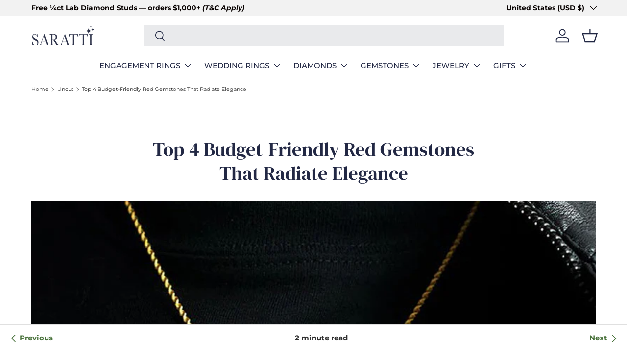

--- FILE ---
content_type: text/css
request_url: https://saratti.com/cdn/shop/t/91/assets/swatches.css?v=26832053795710031161768800700
body_size: 126
content:
@charset "UTF-8";[data-swatch="18k white gold\3010made to order\3011"],[data-swatch="18k white gold\3010ready to ship\3011"]{--swatch-color: #D9D9D8}[data-swatch="18k yellow gold\3010made to order\3011"],[data-swatch="18k yellow gold\3010ready to ship\3011"]{--swatch-color: #EDC789}[data-swatch="18k rose gold\3010ready to ship\3011"],[data-swatch="18k rose gold\3010made to order\3011"]{--swatch-color: #F8CFB8}[data-swatch="platinum\3010made to order\3011"],[data-swatch="platinum\3010ready to ship\3011"]{--swatch-color: #F7F7F7}[data-swatch=""]{--swatch-image: url(//saratti.com/cdn/shopifycloud/shopify/assets/no-image-2048-5e88c1b20e087fb7bbe9a3771824e743c244f437e4f8ba93bbf7b11b53f7824c_250x250.gif) }[data-swatch="18k rose & white gold\3010ready to ship\3011"]{--swatch-image: linear-gradient(to bottom right, #F8CFB8, #F8CFB8 50%, #D9D9D8 50%, #D9D9D8) }[data-swatch=""]{--swatch-image: url(//saratti.com/cdn/shopifycloud/shopify/assets/no-image-2048-5e88c1b20e087fb7bbe9a3771824e743c244f437e4f8ba93bbf7b11b53f7824c_250x250.gif) }[data-swatch="18k rose & white gold\3010made to order\3011"]{--swatch-image: linear-gradient(to bottom right, #F8CFB8, #F8CFB8 50%, #D9D9D8 50%, #D9D9D8) }[data-swatch=""]{--swatch-image: url(//saratti.com/cdn/shopifycloud/shopify/assets/no-image-2048-5e88c1b20e087fb7bbe9a3771824e743c244f437e4f8ba93bbf7b11b53f7824c_250x250.gif) }[data-swatch="18k white & yellow gold\3010made to order\3011"]{--swatch-image: linear-gradient(to bottom right, #D9D9D8, #D9D9D8 50%, #EDC789 50%, #EDC789) }[data-swatch=""]{--swatch-image: url(//saratti.com/cdn/shopifycloud/shopify/assets/no-image-2048-5e88c1b20e087fb7bbe9a3771824e743c244f437e4f8ba93bbf7b11b53f7824c_250x250.gif) }[data-swatch="18k white & yellow gold\3010ready to ship\3011"]{--swatch-image: linear-gradient(to bottom right, #D9D9D8, #D9D9D8 50%, #EDC789 50%, #EDC789) }[data-swatch=""]{--swatch-image: url(//saratti.com/cdn/shopifycloud/shopify/assets/no-image-2048-5e88c1b20e087fb7bbe9a3771824e743c244f437e4f8ba93bbf7b11b53f7824c_250x250.gif) }[data-swatch="18k rose gold ( ready to ship)"]{--swatch-color: #F8CFB8}[data-swatch="18k yellow gold ( made to order)"]{--swatch-color:#EDC789}[data-swatch="18k white gold ( made to order)"]{--swatch-color:#D9D9D8}[data-swatch="platinum ( made to order)"]{--swatch-color:#F7F7F7}[data-swatch=""]{--swatch-image: url(//saratti.com/cdn/shopifycloud/shopify/assets/no-image-2048-5e88c1b20e087fb7bbe9a3771824e743c244f437e4f8ba93bbf7b11b53f7824c_250x250.gif) }[data-swatch=""]{--swatch-image: url(//saratti.com/cdn/shopifycloud/shopify/assets/no-image-2048-5e88c1b20e087fb7bbe9a3771824e743c244f437e4f8ba93bbf7b11b53f7824c_250x250.gif) }[data-swatch="platinum pt-950"]{--swatch-color:#F7F7F7}[data-swatch="18k gold "]{--swatch-color:#EDC789}[data-swatch=""]{--swatch-image: url(//saratti.com/cdn/shopifycloud/shopify/assets/no-image-2048-5e88c1b20e087fb7bbe9a3771824e743c244f437e4f8ba93bbf7b11b53f7824c_250x250.gif) }[data-swatch=""]{--swatch-image: url(//saratti.com/cdn/shopifycloud/shopify/assets/no-image-2048-5e88c1b20e087fb7bbe9a3771824e743c244f437e4f8ba93bbf7b11b53f7824c_250x250.gif) }[data-swatch="white\3010made to order\3011"],[data-swatch="white \3010ready to ship\3011"]{--swatch-color: #D9D9D8}[data-swatch="yellow\3010made to order\3011"],[data-swatch="yellow\3010ready to ship\3011"]{--swatch-color: #EDC789}[data-swatch="rose\3010ready to ship\3011"],[data-swatch="rose\3010made to order\3011"]{--swatch-color: #F8CFB8}[data-swatch=""]{--swatch-image: url(//saratti.com/cdn/shopifycloud/shopify/assets/no-image-2048-5e88c1b20e087fb7bbe9a3771824e743c244f437e4f8ba93bbf7b11b53f7824c_250x250.gif) }[data-swatch=""]{--swatch-image: url(//saratti.com/cdn/shopifycloud/shopify/assets/no-image-2048-5e88c1b20e087fb7bbe9a3771824e743c244f437e4f8ba93bbf7b11b53f7824c_250x250.gif) }[data-swatch="14k white gold\3010made to order\3011"],[data-swatch="14k white gold\3010ready to ship\3011"]{--swatch-color: #ECECEC}[data-swatch="14k yellow gold\3010made to order\3011"],[data-swatch="14k yellow gold\3010ready to ship\3011"]{--swatch-color: #F9E3A8}[data-swatch="14k rose gold\3010ready to ship\3011"],[data-swatch="14k rose gold\3010made to order\3011"]{--swatch-color: #FDE4D4}[data-swatch="platinum\3010made to order\3011"]{--swatch-color: #F7F7F7}[data-swatch=""]{--swatch-image: url(//saratti.com/cdn/shopifycloud/shopify/assets/no-image-2048-5e88c1b20e087fb7bbe9a3771824e743c244f437e4f8ba93bbf7b11b53f7824c_250x250.gif) }[data-swatch="18k gold "]{--swatch-color: #EFBF04 }[data-swatch="14k gold "]{--swatch-color: #FFBF00}[data-swatch="9k gold "]{--swatch-color: #FFFFBF}[data-swatch=""]{--swatch-image: url(//saratti.com/cdn/shopifycloud/shopify/assets/no-image-2048-5e88c1b20e087fb7bbe9a3771824e743c244f437e4f8ba93bbf7b11b53f7824c_250x250.gif) }[data-swatch="white "]{--swatch-color: #ECECEC}[data-swatch="yellow gold "]{--swatch-color: #F9E3A8}[data-swatch="rose gold "]{--swatch-color: #FDE4D4}[data-swatch=""]{--swatch-image: url(//saratti.com/cdn/shopifycloud/shopify/assets/no-image-2048-5e88c1b20e087fb7bbe9a3771824e743c244f437e4f8ba93bbf7b11b53f7824c_250x250.gif) }[data-swatch="18k white gold "]{--swatch-color: #ECECEC}[data-swatch="18k yellow gold "]{--swatch-color: #F9E3A8}[data-swatch="18k rose gold "]{--swatch-color: #FDE4D4}[data-swatch=""]{--swatch-image: url(//saratti.com/cdn/shopifycloud/shopify/assets/no-image-2048-5e88c1b20e087fb7bbe9a3771824e743c244f437e4f8ba93bbf7b11b53f7824c_250x250.gif) }[data-swatch=""]{--swatch-image: url(//saratti.com/cdn/shopifycloud/shopify/assets/no-image-2048-5e88c1b20e087fb7bbe9a3771824e743c244f437e4f8ba93bbf7b11b53f7824c_250x250.gif) }[data-swatch="icons for variants "]{--swatch-image: url(//saratti.com/cdn/shopifycloud/shopify/assets/no-image-2048-5e88c1b20e087fb7bbe9a3771824e743c244f437e4f8ba93bbf7b11b53f7824c_250x250.gif) }[data-swatch=""]{--swatch-image: url(//saratti.com/cdn/shopifycloud/shopify/assets/no-image-2048-5e88c1b20e087fb7bbe9a3771824e743c244f437e4f8ba93bbf7b11b53f7824c_250x250.gif) }[data-swatch="18k white gold"]{--swatch-image: url(//saratti.com/cdn/shop/files/18K_White_Gold_-_SARATTI_250x250.png?v=14993498160113730166) }[data-swatch="18k rose gold"]{--swatch-image: url(//saratti.com/cdn/shop/files/18K_Rose_Gold_-_SARATTI_250x250.png?v=9187013057087099391) }[data-swatch="18k yellow gold"]{--swatch-image: url(//saratti.com/cdn/shop/files/Yellow_Gold_-_SARATTI_250x250.png?v=2588130040230846697) }[data-swatch=platinum]{--swatch-image: url(//saratti.com/cdn/shop/files/Platinum_250x250.png?v=810277499444105258) }[data-swatch=""]{--swatch-image: url(//saratti.com/cdn/shopifycloud/shopify/assets/no-image-2048-5e88c1b20e087fb7bbe9a3771824e743c244f437e4f8ba93bbf7b11b53f7824c_250x250.gif) }[data-swatch=""]{--swatch-image: url(//saratti.com/cdn/shopifycloud/shopify/assets/no-image-2048-5e88c1b20e087fb7bbe9a3771824e743c244f437e4f8ba93bbf7b11b53f7824c_250x250.gif) }[data-swatch=white]{--swatch-image: url(//saratti.com/cdn/shop/files/18K_White_Gold_-_SARATTI_250x250.png?v=14993498160113730166) }[data-swatch=rose]{--swatch-image: url(//saratti.com/cdn/shop/files/18K_Rose_Gold_-_SARATTI_250x250.png?v=9187013057087099391) }[data-swatch=yellow]{--swatch-image: url(//saratti.com/cdn/shop/files/Yellow_Gold_-_SARATTI_250x250.png?v=2588130040230846697) }[data-swatch=platinum]{--swatch-image: url(//saratti.com/cdn/shop/files/Platinum_250x250.png?v=810277499444105258) }[data-swatch=""]{--swatch-image: url(//saratti.com/cdn/shopifycloud/shopify/assets/no-image-2048-5e88c1b20e087fb7bbe9a3771824e743c244f437e4f8ba93bbf7b11b53f7824c_250x250.gif) }[data-swatch=""]{--swatch-image: url(//saratti.com/cdn/shopifycloud/shopify/assets/no-image-2048-5e88c1b20e087fb7bbe9a3771824e743c244f437e4f8ba93bbf7b11b53f7824c_250x250.gif) }[data-swatch="14k white gold"]{--swatch-image: url(//saratti.com/cdn/shop/files/14K-White-Gold---SARATTI_250x250.png?v=11748180166708678536) }[data-swatch="14k rose gold"]{--swatch-image: url(//saratti.com/cdn/shop/files/14K-Rose-Gold---SARATTI_250x250.png?v=15356753853509227068) }[data-swatch="14k yellow gold"]{--swatch-image: url(//saratti.com/cdn/shop/files/14K-Yellow-Gold---SARATTI_250x250.png?v=8564481976502468729) }[data-swatch=""]{--swatch-image: url(//saratti.com/cdn/shopifycloud/shopify/assets/no-image-2048-5e88c1b20e087fb7bbe9a3771824e743c244f437e4f8ba93bbf7b11b53f7824c_250x250.gif) }[data-swatch="9k rose gold"]{--swatch-image: url(//saratti.com/cdn/shop/files/9K-Rose-Gold---SARATTI_250x250.png?v=17451772836457075330) }[data-swatch="9k white gold"]{--swatch-image: url(//saratti.com/cdn/shop/files/9K-White-Gold---SARATTI_250x250.png?v=13667619889234144852) }[data-swatch="9k yellow gold"]{--swatch-image: url(//saratti.com/cdn/shop/files/9K-Yellow-Gold---SARATTI_250x250.png?v=8773334794127458913) }[data-swatch=""]{--swatch-image: url(//saratti.com/cdn/shopifycloud/shopify/assets/no-image-2048-5e88c1b20e087fb7bbe9a3771824e743c244f437e4f8ba93bbf7b11b53f7824c_250x250.gif) }[data-swatch=""]{--swatch-image: url(//saratti.com/cdn/shopifycloud/shopify/assets/no-image-2048-5e88c1b20e087fb7bbe9a3771824e743c244f437e4f8ba93bbf7b11b53f7824c_250x250.gif) }[data-swatch="950 platinum"]{--swatch-image: url(//saratti.com/cdn/shop/files/Platinum---SARATTI_250x250.png?v=17856783016282090094) }[data-swatch=""]{--swatch-image: url(//saratti.com/cdn/shopifycloud/shopify/assets/no-image-2048-5e88c1b20e087fb7bbe9a3771824e743c244f437e4f8ba93bbf7b11b53f7824c_250x250.gif) }[data-swatch="18k white & rose gold"]{--swatch-image: linear-gradient(to bottom right, #D9D9D9, #D9D9D9 50%, #e8beb5 50%, #e8beb5) }[data-swatch=""]{--swatch-image: url(//saratti.com/cdn/shopifycloud/shopify/assets/no-image-2048-5e88c1b20e087fb7bbe9a3771824e743c244f437e4f8ba93bbf7b11b53f7824c_250x250.gif) }[data-swatch="18k white & yellow gold"]{--swatch-image: linear-gradient(to bottom right, #D9D9D9, #D9D9D9 50%, #ccb057 50%, #ccb057) }[data-swatch=""]{--swatch-image: url(//saratti.com/cdn/shopifycloud/shopify/assets/no-image-2048-5e88c1b20e087fb7bbe9a3771824e743c244f437e4f8ba93bbf7b11b53f7824c_250x250.gif) }[data-swatch="18k yellow & white gold"]{--swatch-image: linear-gradient(to bottom right, #ccb057, #ccb057 50%, #D9D9D9 50%, #D9D9D9) }[data-swatch=""]{--swatch-image: url(//saratti.com/cdn/shopifycloud/shopify/assets/no-image-2048-5e88c1b20e087fb7bbe9a3771824e743c244f437e4f8ba93bbf7b11b53f7824c_250x250.gif) }[data-swatch="18k rose & white gold"]{--swatch-image: linear-gradient(to bottom right, #F8CFB8, #F8CFB8 50%, #D9D9D8 50%, #D9D9D8) }[data-swatch=""]{--swatch-image: url(//saratti.com/cdn/shopifycloud/shopify/assets/no-image-2048-5e88c1b20e087fb7bbe9a3771824e743c244f437e4f8ba93bbf7b11b53f7824c_250x250.gif) }[data-swatch="18k rose & yellow gold"]{--swatch-image: linear-gradient(to bottom right, #F8CFB8, #F8CFB8 50%, #EDC789 50%, #EDC789) }[data-swatch=""]{--swatch-image: url(//saratti.com/cdn/shopifycloud/shopify/assets/no-image-2048-5e88c1b20e087fb7bbe9a3771824e743c244f437e4f8ba93bbf7b11b53f7824c_250x250.gif) }[data-swatch="18k yellow & white gold"]{--swatch-image: linear-gradient(to bottom right, #EDC789, #EDC789 50%, #D9D9D8 50%, #D9D9D8) }[data-swatch="18k yellow & rose gold"]{--swatch-image: linear-gradient(to bottom right, #EDC789, #EDC789 50%, #F8CFB8 50%, #F8CFB8) }
/*# sourceMappingURL=/cdn/shop/t/91/assets/swatches.css.map?v=26832053795710031161768800700 */


--- FILE ---
content_type: text/javascript
request_url: https://cdn.shopify.com/extensions/019bc0f8-9fd9-7d8f-b07f-f42dbc4516de/version_f57515d6-2026-01-15_16h24m/assets/survey.msr.js
body_size: 2219
content:
!function(){"use strict";const e={1:"https://api-1.mida-app.io",2:"https://api-2.mida-app.io"},t='\n<svg viewBox="0 0 20 20" focusable="false" aria-hidden="true">\n    <path\n        d="M6.707 5.293a1 1 0 0 0-1.414 1.414l3.293 3.293-3.293 3.293a1 1 0 1 0 1.414 1.414l3.293-3.293 3.293 3.293a1 1 0 0 0 1.414-1.414l-3.293-3.293 3.293-3.293a1 1 0 0 0-1.414-1.414l-3.293 3.293-3.293-3.293Z">\n    </path>\n</svg>',n={type:"radio",button:"Mida-RadioButton",input:"Mida-RadioButton__Input",backDrop:"Mida-RadioButton__Backdrop",icon:""},i={type:"checkbox",button:"Mida-Checkbox",input:"Mida-Checkbox__Input",backDrop:"Mida-Checkbox__Backdrop",icon:'<span class="Mida-Checkbox__Icon">\n<svg viewBox="0 0 20 20" class="Polaris-Icon__Svg" focusable="false" aria-hidden="true"><path d="M14.723 6.237a.94.94 0 0 1 .053 1.277l-5.366 6.193a.834.834 0 0 1-.611.293.83.83 0 0 1-.622-.264l-2.927-3.097a.94.94 0 0 1 0-1.278.82.82 0 0 1 1.207 0l2.297 2.43 4.763-5.498a.821.821 0 0 1 1.206-.056Z"></path></svg>\n</span>'},a={vote:`\n    <div class="Mida-Survey__Question">\n        <div class="Mida-Survey__Header">\n            <div class="Mida-Survey__Heading">{{heading}}</div>\n            <div class="Mida-Survey__Close--btn">\n                ${t}\n            </div>\n        </div>\n        <p class="Mida-Survey__Body">{{body}}</p>\n        <div class="Mida-Survey__Vote">\n            <div class="Mida-Survey__Vote--section Mida-Survey__ThumbUp" data-option="{{like}}">\n                <span>\n<svg xmlns="http://www.w3.org/2000/svg" viewBox="0 0 512 512">\n    \x3c!--! Font Awesome Pro 6.3.0 by @fontawesome - https://fontawesome.com License - https://fontawesome.com/license (Commercial License) Copyright 2023 Fonticons, Inc. --\x3e\n    <path d="M313.4 32.9c26 5.2 42.9 30.5 37.7 56.5l-2.3 11.4c-5.3 26.7-15.1 52.1-28.8 75.2H464c26.5 0 48 21.5 48 48c0 18.5-10.5 34.6-25.9 42.6C497 275.4 504 288.9 504 304c0 23.4-16.8 42.9-38.9 47.1c4.4 7.3 6.9 15.8 6.9 24.9c0 21.3-13.9 39.4-33.1 45.6c.7 3.3 1.1 6.8 1.1 10.4c0 26.5-21.5 48-48 48H294.5c-19 0-37.5-5.6-53.3-16.1l-38.5-25.7C176 420.4 160 390.4 160 358.3V320 272 247.1c0-29.2 13.3-56.7 36-75l7.4-5.9c26.5-21.2 44.6-51 51.2-84.2l2.3-11.4c5.2-26 30.5-42.9 56.5-37.7zM32 192H96c17.7 0 32 14.3 32 32V448c0 17.7-14.3 32-32 32H32c-17.7 0-32-14.3-32-32V224c0-17.7 14.3-32 32-32z"/>\n</svg></span>\n            </div>\n            <div class="Mida-Survey__Vote--section Mida-Survey__ThumbDown" data-option="{{dislike}}">\n                <span>\n<svg xmlns="http://www.w3.org/2000/svg" viewBox="0 0 512 512">\n    \x3c!--! Font Awesome Pro 6.3.0 by @fontawesome - https://fontawesome.com License - https://fontawesome.com/license (Commercial License) Copyright 2023 Fonticons, Inc. --\x3e\n    <path d="M313.4 479.1c26-5.2 42.9-30.5 37.7-56.5l-2.3-11.4c-5.3-26.7-15.1-52.1-28.8-75.2H464c26.5 0 48-21.5 48-48c0-18.5-10.5-34.6-25.9-42.6C497 236.6 504 223.1 504 208c0-23.4-16.8-42.9-38.9-47.1c4.4-7.3 6.9-15.8 6.9-24.9c0-21.3-13.9-39.4-33.1-45.6c.7-3.3 1.1-6.8 1.1-10.4c0-26.5-21.5-48-48-48H294.5c-19 0-37.5 5.6-53.3 16.1L202.7 73.8C176 91.6 160 121.6 160 153.7V192v48 24.9c0 29.2 13.3 56.7 36 75l7.4 5.9c26.5 21.2 44.6 51 51.2 84.2l2.3 11.4c5.2 26 30.5 42.9 56.5 37.7zM32 384H96c17.7 0 32-14.3 32-32V128c0-17.7-14.3-32-32-32H32C14.3 96 0 110.3 0 128V352c0 17.7 14.3 32 32 32z"/>\n</svg></span>\n            </div>\n        </div>\n    </div>\n`,text:`\n    <div class="Mida-Survey__Question Mida-Survey__Question--text" data-option="{{option}}">\n        <div class="Mida-Survey__Header">\n            <div class="Mida-Survey__Heading">{{heading}}</div>\n            <div class="Mida-Survey__Close--btn Mida-Survey__Close--text">\n                ${t}\n            </div>\n        </div>\n        <form class="Mida-Survey__Text" spellcheck="false">\n            <textarea \n                class="Mida-Survey__Input"\n                rows="4" \n                cols="50" \n                placeholder="{{placeholder}}">\n            </textarea>\n            <span class="Mida-Survey__Msg Mida-Survey__Msg--error">This field is required</span>\n        </form>\n        <div class="Mida-Survey__Button--send Mida-Survey__Button--feedback Mida__Button--right disabled">Send</div>\n    </div>\n`,choices:`\n    <div class="Mida-Survey__Question Mida-Survey__Question--choice">\n        <div class="Mida-Survey__Header">\n            <div class="Mida-Survey__Heading">{{heading}}</div>\n            <div class="Mida-Survey__Close--btn">\n                ${t}\n            </div>\n        </div>\n        <div class="Mida-Survey__Body">{{body}}</div>\n        <div class="Mida-Survey__Choices">{{choices}}</div>\n        <div class="Mida-Survey__Button--send Mida-Survey__Button--answer disabled">Send</div>\n    </div>\n`},s=(e,t)=>e.replace(/{{(\w*)}}/g,function(e,a){return"choices"===a?((e,t)=>{if(!t||0==t.length)return"";let a="";const s=e?i:n;return t.forEach((e,t)=>{a+=`\n            <label class="Mida-Choice__Item" for="MidaChoiceButton${t}">\n                <span class="Mida-Choice__Control">\n                    <span class="${s.button}">\n                        <input \n                            id="MidaChoiceButton${t}" \n                            name="MidaChoiceList"\n                            class="${s.input}" type="${s.type}" \n                            value="${e}"\n                        >\n                        <span class="${s.backDrop}"></span>\n                        ${s.icon}\n                    </span>\n                </span>\n                <span class="Mida-Choice__Label">${e}</span>\n            </label>`}),a})(t.multiple,t.options):t[a]||t.options?.[a]||""}),o=(["div.shopify-payment-button .shopify-payment-button__button.shopify-payment-button__button--unbranded","div.shopify-payment-button .shopify-payment-button__button.shopify-payment-button__button--branded","div.shopify-payment-button .shopify-payment-button__more-options"].join(","),[".Mida-Survey__Button--answer",".Mida-Survey__ThumbUp",".Mida-Survey__ThumbDown"].join(","),[".Mida-Survey__Close--btn"].join(","),[".Mida-Survey__Button--feedback"].join(","),e=>{e&&!e.classList.contains("disabled")&&e.classList.add("disabled")}),d=e=>{e&&e.classList.contains("disabled")&&e.classList.remove("disabled")},r=function(){const t={filter:{},rules:[],answers:[],debugger:[]},n=window?.Shopify?.shop||"",i=parseInt(window?.msrData?.proxy||1);return(async()=>{try{const r=window.msrRecordState;if(!r)return void t.debugger.push("Survey not found msr state");const c=(e=>{const t=document.createElement("div");t.classList.add("Mida-Survey--root");const n=document.body;if(n)return n.appendChild(t),t;e.debugger.push("Body not found")})(t),u=window.msrShopData||{};t.filter={domain:r.shopifyDomain,visitorKey:r.visitor,template:u?.template,url:u?.url};const l=await(async({proxy:t,payload:n={}})=>{const i=await fetch(e[t]+"/surveys/v2/render",{method:"POST",headers:{"Content-Type":"application/json"},body:JSON.stringify(n)});return await i.json()})({proxy:i,payload:t.filter});if(!l||!l.data)return;t.rules.push(l.data),((e,t,n)=>{let i="";if(!n)return i;n?.questions?.forEach(e=>{const{type:t}=e,o=a[t];switch(t){case"choices":i+=s(o,e);break;case"vote":i+=s(o,{heading:e.heading,body:e.body,like:"Like",dislike:"Dislike"});break;case"text":i+=s(o,{heading:e.heading,placeholder:e.placeholder,option:"Like"}),n.feedbackOptions&&(i+=s(o,{heading:e.headingDisLike,placeholder:e.placeholderDisLike,option:"Dislike"}))}}),i=s('\n    <div class="Mida-Survey">\n        <div class="Mida-Survey__Card">\n            <div class="Mida-Survey__Content">\n                {{content}}\n            </div>\n        </div>\n    </div>\n',{content:i}),e.innerHTML=i;const o=0===n.position?"right_bottom":"left_bottom",d=()=>{if(e.classList.add("active"),e.classList.add(o),t.answers.push({type:"none",status:"viewed",idSurvey:n?._id}),window.msrRecordState?.eventCheck?.MSR_Survey_Viewed){const e=new Event("MSR_Survey_Viewed");window.dispatchEvent(e)}};if(1===n.delay_time_type)return setTimeout(()=>{d()},1e3*n.delay_time);d()})(c,t,l.data),((e,t,n)=>{const i=()=>{e.classList.add("close"),setTimeout(()=>{e.remove()},300)},a=(t=0,n=0)=>{const a=e.querySelectorAll(".Mida-Survey__Question");if(a.length>0){if(a.length<=t-n)return void i();for(let e=n;e<t;e++)a[e].remove();a.length>t&&a[t].classList.add("active")}};a();const s=e.querySelectorAll(".Mida-Survey__Close--btn");s.length>0&&s.forEach(e=>{e.addEventListener("click",()=>{e.classList.contains("Mida-Survey__Close--text")||t.answers.push({type:"none",status:"dismissed",idSurvey:n?._id}),i()})});const r=e.querySelectorAll(".Mida-Survey__Vote--section");r.length>0&&r.forEach(e=>{e.addEventListener("click",e=>{const i=e.currentTarget.dataset.option;if(t.answers.push({type:"vote",answer:i,status:"completed",idSurvey:n?._id}),n?.feedbackOptions){if("Like"===i)return a(1),void a(2,1);if("Dislike"===i)return void a(2)}a(1)})});const c=e.querySelector(".Mida-Survey__Question--choice");if(c){const e=c.querySelector(".Mida-Survey__Button--send"),i=c.querySelectorAll('input[name="MidaChoiceList"]');i.length>0&&i.forEach(t=>{t.addEventListener("change",()=>{if(e)return c.querySelector('input[name="MidaChoiceList"]:checked')?void d(e):o(e)})}),e&&e.addEventListener("click",()=>{const e=[];c.querySelectorAll('input[name="MidaChoiceList"]:checked').forEach(t=>{e.push(t.value)}),t.answers.push({type:"choices",answer:e,status:"completed",idSurvey:n?._id}),a(1)})}const u=e.querySelectorAll(".Mida-Survey__Question--text");if(u.length>0){const e=u[0].querySelector(".Mida-Survey__Input"),i=u[0].querySelector(".Mida-Survey__Button--send");if(i&&e&&(e.value="",e.addEventListener("input",()=>{if(!e.value?.trim()?.length)return o(i);d(i)}),i.addEventListener("click",()=>{const s=e.value?.trim();if(!s?.length)return o(i);t.answers.push({type:"text",answer:s,status:"completed",idSurvey:n?._id}),a(1)})),u.length>1){const e=u[1].querySelector(".Mida-Survey__Input"),i=u[1].querySelector(".Mida-Survey__Button--send");i&&e&&(e.value="",e.addEventListener("input",()=>{if(!e.value?.trim()?.length)return o(i);d(i)}),i.addEventListener("click",()=>{const s=e.value?.trim();if(!s?.length)return o(i);t.answers.push({type:"text",answer:s,status:"completed",idSurvey:n?._id}),a(1)}))}}})(c,t,l.data),["stanimirmihov1.myshopify.com"].includes(n)&&c.querySelectorAll(".Mida-Survey__Button--send").forEach(e=>{"Send"===e?.textContent&&(e.textContent="Изпрати")})}catch(e){t.debugger.push(e)}})(),{getSurveyState:()=>({...t})}}();window.msrSurveyState=r.getSurveyState()}();

--- FILE ---
content_type: text/plain; charset=utf-8
request_url: https://d-ipv6.mmapiws.com/ant_squire
body_size: 152
content:
saratti.com;019be37f-e2d5-7a9b-b26c-873ab3fc4f8f:5ca5e4947ae205f8194f894fa9d1756330c0ad4e